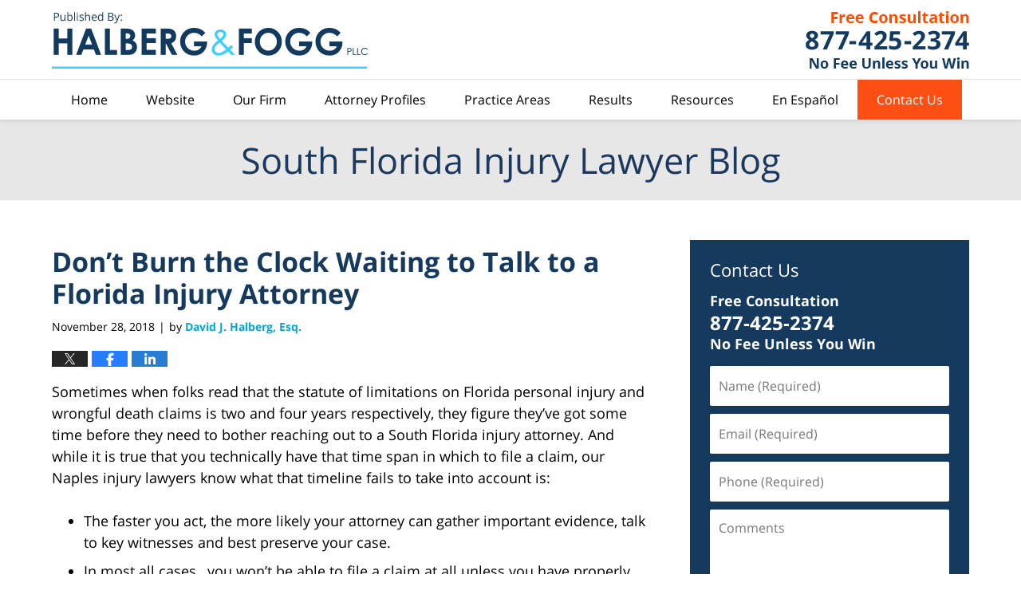

--- FILE ---
content_type: text/html; charset=UTF-8
request_url: https://www.southfloridainjurylawyerblog.com/dont-burn-the-clock-waiting-to-talk-to-a-florida-injury-attorney/
body_size: 14073
content:
<!DOCTYPE html>
<html class="no-js displaymode-full" itemscope itemtype="http://schema.org/Blog" lang="en-US">
	<head prefix="og: http://ogp.me/ns# article: http://ogp.me/ns/article#" >
		<meta http-equiv="Content-Type" content="text/html; charset=utf-8" />
		<title>Don&#039;t Burn the Clock Waiting to Talk to a Florida Injury Attorney &#8212; South Florida Injury Lawyer Blog &#8212; November 28, 2018</title>
		<meta name="viewport" content="width=device-width, initial-scale=1.0" />

		<link rel="stylesheet" type="text/css" media="all" href="/jresources/v/20191015000141/css/main.css" />


		<script type="text/javascript">
			document.documentElement.className = document.documentElement.className.replace(/\bno-js\b/,"js");
		</script>

		<meta name="referrer" content="origin" />
		<meta name="referrer" content="unsafe-url" />

		<meta name='robots' content='index, follow, max-image-preview:large, max-snippet:-1, max-video-preview:-1' />
	<style>img:is([sizes="auto" i], [sizes^="auto," i]) { contain-intrinsic-size: 3000px 1500px }</style>
	
	<!-- This site is optimized with the Yoast SEO plugin v25.5 - https://yoast.com/wordpress/plugins/seo/ -->
	<meta name="description" content="Sometimes when folks read that the statute of limitations on Florida personal injury and wrongful death claims is two and four years respectively, they &#8212; November 28, 2018" />
	<link rel="canonical" href="https://www.southfloridainjurylawyerblog.com/dont-burn-the-clock-waiting-to-talk-to-a-florida-injury-attorney/" />
	<meta name="twitter:card" content="summary_large_image" />
	<meta name="twitter:title" content="Don&#039;t Burn the Clock Waiting to Talk to a Florida Injury Attorney &#8212; South Florida Injury Lawyer Blog &#8212; November 28, 2018" />
	<meta name="twitter:description" content="Sometimes when folks read that the statute of limitations on Florida personal injury and wrongful death claims is two and four years respectively, they &#8212; November 28, 2018" />
	<meta name="twitter:image" content="https://www.southfloridainjurylawyerblog.com/wp-content/uploads/sites/390/2018/11/clock1.jpg" />
	<meta name="twitter:label1" content="Written by" />
	<meta name="twitter:data1" content="David J. Halberg, Esq." />
	<meta name="twitter:label2" content="Est. reading time" />
	<meta name="twitter:data2" content="3 minutes" />
	<!-- / Yoast SEO plugin. -->


<link rel="alternate" type="application/rss+xml" title="South Florida Injury Lawyer Blog &raquo; Feed" href="https://www.southfloridainjurylawyerblog.com/feed/" />
<link rel="alternate" type="application/rss+xml" title="South Florida Injury Lawyer Blog &raquo; Comments Feed" href="https://www.southfloridainjurylawyerblog.com/comments/feed/" />
<script type="text/javascript">
/* <![CDATA[ */
window._wpemojiSettings = {"baseUrl":"https:\/\/s.w.org\/images\/core\/emoji\/16.0.1\/72x72\/","ext":".png","svgUrl":"https:\/\/s.w.org\/images\/core\/emoji\/16.0.1\/svg\/","svgExt":".svg","source":{"concatemoji":"https:\/\/www.southfloridainjurylawyerblog.com\/wp-includes\/js\/wp-emoji-release.min.js?ver=ef08febdc3dce7220473ad292b6eccdf"}};
/*! This file is auto-generated */
!function(s,n){var o,i,e;function c(e){try{var t={supportTests:e,timestamp:(new Date).valueOf()};sessionStorage.setItem(o,JSON.stringify(t))}catch(e){}}function p(e,t,n){e.clearRect(0,0,e.canvas.width,e.canvas.height),e.fillText(t,0,0);var t=new Uint32Array(e.getImageData(0,0,e.canvas.width,e.canvas.height).data),a=(e.clearRect(0,0,e.canvas.width,e.canvas.height),e.fillText(n,0,0),new Uint32Array(e.getImageData(0,0,e.canvas.width,e.canvas.height).data));return t.every(function(e,t){return e===a[t]})}function u(e,t){e.clearRect(0,0,e.canvas.width,e.canvas.height),e.fillText(t,0,0);for(var n=e.getImageData(16,16,1,1),a=0;a<n.data.length;a++)if(0!==n.data[a])return!1;return!0}function f(e,t,n,a){switch(t){case"flag":return n(e,"\ud83c\udff3\ufe0f\u200d\u26a7\ufe0f","\ud83c\udff3\ufe0f\u200b\u26a7\ufe0f")?!1:!n(e,"\ud83c\udde8\ud83c\uddf6","\ud83c\udde8\u200b\ud83c\uddf6")&&!n(e,"\ud83c\udff4\udb40\udc67\udb40\udc62\udb40\udc65\udb40\udc6e\udb40\udc67\udb40\udc7f","\ud83c\udff4\u200b\udb40\udc67\u200b\udb40\udc62\u200b\udb40\udc65\u200b\udb40\udc6e\u200b\udb40\udc67\u200b\udb40\udc7f");case"emoji":return!a(e,"\ud83e\udedf")}return!1}function g(e,t,n,a){var r="undefined"!=typeof WorkerGlobalScope&&self instanceof WorkerGlobalScope?new OffscreenCanvas(300,150):s.createElement("canvas"),o=r.getContext("2d",{willReadFrequently:!0}),i=(o.textBaseline="top",o.font="600 32px Arial",{});return e.forEach(function(e){i[e]=t(o,e,n,a)}),i}function t(e){var t=s.createElement("script");t.src=e,t.defer=!0,s.head.appendChild(t)}"undefined"!=typeof Promise&&(o="wpEmojiSettingsSupports",i=["flag","emoji"],n.supports={everything:!0,everythingExceptFlag:!0},e=new Promise(function(e){s.addEventListener("DOMContentLoaded",e,{once:!0})}),new Promise(function(t){var n=function(){try{var e=JSON.parse(sessionStorage.getItem(o));if("object"==typeof e&&"number"==typeof e.timestamp&&(new Date).valueOf()<e.timestamp+604800&&"object"==typeof e.supportTests)return e.supportTests}catch(e){}return null}();if(!n){if("undefined"!=typeof Worker&&"undefined"!=typeof OffscreenCanvas&&"undefined"!=typeof URL&&URL.createObjectURL&&"undefined"!=typeof Blob)try{var e="postMessage("+g.toString()+"("+[JSON.stringify(i),f.toString(),p.toString(),u.toString()].join(",")+"));",a=new Blob([e],{type:"text/javascript"}),r=new Worker(URL.createObjectURL(a),{name:"wpTestEmojiSupports"});return void(r.onmessage=function(e){c(n=e.data),r.terminate(),t(n)})}catch(e){}c(n=g(i,f,p,u))}t(n)}).then(function(e){for(var t in e)n.supports[t]=e[t],n.supports.everything=n.supports.everything&&n.supports[t],"flag"!==t&&(n.supports.everythingExceptFlag=n.supports.everythingExceptFlag&&n.supports[t]);n.supports.everythingExceptFlag=n.supports.everythingExceptFlag&&!n.supports.flag,n.DOMReady=!1,n.readyCallback=function(){n.DOMReady=!0}}).then(function(){return e}).then(function(){var e;n.supports.everything||(n.readyCallback(),(e=n.source||{}).concatemoji?t(e.concatemoji):e.wpemoji&&e.twemoji&&(t(e.twemoji),t(e.wpemoji)))}))}((window,document),window._wpemojiSettings);
/* ]]> */
</script>
<style id='wp-emoji-styles-inline-css' type='text/css'>

	img.wp-smiley, img.emoji {
		display: inline !important;
		border: none !important;
		box-shadow: none !important;
		height: 1em !important;
		width: 1em !important;
		margin: 0 0.07em !important;
		vertical-align: -0.1em !important;
		background: none !important;
		padding: 0 !important;
	}
</style>
<link rel='stylesheet' id='wp-block-library-css' href='https://www.southfloridainjurylawyerblog.com/wp-includes/css/dist/block-library/style.min.css?ver=ef08febdc3dce7220473ad292b6eccdf' type='text/css' media='all' />
<style id='classic-theme-styles-inline-css' type='text/css'>
/*! This file is auto-generated */
.wp-block-button__link{color:#fff;background-color:#32373c;border-radius:9999px;box-shadow:none;text-decoration:none;padding:calc(.667em + 2px) calc(1.333em + 2px);font-size:1.125em}.wp-block-file__button{background:#32373c;color:#fff;text-decoration:none}
</style>
<style id='global-styles-inline-css' type='text/css'>
:root{--wp--preset--aspect-ratio--square: 1;--wp--preset--aspect-ratio--4-3: 4/3;--wp--preset--aspect-ratio--3-4: 3/4;--wp--preset--aspect-ratio--3-2: 3/2;--wp--preset--aspect-ratio--2-3: 2/3;--wp--preset--aspect-ratio--16-9: 16/9;--wp--preset--aspect-ratio--9-16: 9/16;--wp--preset--color--black: #000000;--wp--preset--color--cyan-bluish-gray: #abb8c3;--wp--preset--color--white: #ffffff;--wp--preset--color--pale-pink: #f78da7;--wp--preset--color--vivid-red: #cf2e2e;--wp--preset--color--luminous-vivid-orange: #ff6900;--wp--preset--color--luminous-vivid-amber: #fcb900;--wp--preset--color--light-green-cyan: #7bdcb5;--wp--preset--color--vivid-green-cyan: #00d084;--wp--preset--color--pale-cyan-blue: #8ed1fc;--wp--preset--color--vivid-cyan-blue: #0693e3;--wp--preset--color--vivid-purple: #9b51e0;--wp--preset--gradient--vivid-cyan-blue-to-vivid-purple: linear-gradient(135deg,rgba(6,147,227,1) 0%,rgb(155,81,224) 100%);--wp--preset--gradient--light-green-cyan-to-vivid-green-cyan: linear-gradient(135deg,rgb(122,220,180) 0%,rgb(0,208,130) 100%);--wp--preset--gradient--luminous-vivid-amber-to-luminous-vivid-orange: linear-gradient(135deg,rgba(252,185,0,1) 0%,rgba(255,105,0,1) 100%);--wp--preset--gradient--luminous-vivid-orange-to-vivid-red: linear-gradient(135deg,rgba(255,105,0,1) 0%,rgb(207,46,46) 100%);--wp--preset--gradient--very-light-gray-to-cyan-bluish-gray: linear-gradient(135deg,rgb(238,238,238) 0%,rgb(169,184,195) 100%);--wp--preset--gradient--cool-to-warm-spectrum: linear-gradient(135deg,rgb(74,234,220) 0%,rgb(151,120,209) 20%,rgb(207,42,186) 40%,rgb(238,44,130) 60%,rgb(251,105,98) 80%,rgb(254,248,76) 100%);--wp--preset--gradient--blush-light-purple: linear-gradient(135deg,rgb(255,206,236) 0%,rgb(152,150,240) 100%);--wp--preset--gradient--blush-bordeaux: linear-gradient(135deg,rgb(254,205,165) 0%,rgb(254,45,45) 50%,rgb(107,0,62) 100%);--wp--preset--gradient--luminous-dusk: linear-gradient(135deg,rgb(255,203,112) 0%,rgb(199,81,192) 50%,rgb(65,88,208) 100%);--wp--preset--gradient--pale-ocean: linear-gradient(135deg,rgb(255,245,203) 0%,rgb(182,227,212) 50%,rgb(51,167,181) 100%);--wp--preset--gradient--electric-grass: linear-gradient(135deg,rgb(202,248,128) 0%,rgb(113,206,126) 100%);--wp--preset--gradient--midnight: linear-gradient(135deg,rgb(2,3,129) 0%,rgb(40,116,252) 100%);--wp--preset--font-size--small: 13px;--wp--preset--font-size--medium: 20px;--wp--preset--font-size--large: 36px;--wp--preset--font-size--x-large: 42px;--wp--preset--spacing--20: 0.44rem;--wp--preset--spacing--30: 0.67rem;--wp--preset--spacing--40: 1rem;--wp--preset--spacing--50: 1.5rem;--wp--preset--spacing--60: 2.25rem;--wp--preset--spacing--70: 3.38rem;--wp--preset--spacing--80: 5.06rem;--wp--preset--shadow--natural: 6px 6px 9px rgba(0, 0, 0, 0.2);--wp--preset--shadow--deep: 12px 12px 50px rgba(0, 0, 0, 0.4);--wp--preset--shadow--sharp: 6px 6px 0px rgba(0, 0, 0, 0.2);--wp--preset--shadow--outlined: 6px 6px 0px -3px rgba(255, 255, 255, 1), 6px 6px rgba(0, 0, 0, 1);--wp--preset--shadow--crisp: 6px 6px 0px rgba(0, 0, 0, 1);}:where(.is-layout-flex){gap: 0.5em;}:where(.is-layout-grid){gap: 0.5em;}body .is-layout-flex{display: flex;}.is-layout-flex{flex-wrap: wrap;align-items: center;}.is-layout-flex > :is(*, div){margin: 0;}body .is-layout-grid{display: grid;}.is-layout-grid > :is(*, div){margin: 0;}:where(.wp-block-columns.is-layout-flex){gap: 2em;}:where(.wp-block-columns.is-layout-grid){gap: 2em;}:where(.wp-block-post-template.is-layout-flex){gap: 1.25em;}:where(.wp-block-post-template.is-layout-grid){gap: 1.25em;}.has-black-color{color: var(--wp--preset--color--black) !important;}.has-cyan-bluish-gray-color{color: var(--wp--preset--color--cyan-bluish-gray) !important;}.has-white-color{color: var(--wp--preset--color--white) !important;}.has-pale-pink-color{color: var(--wp--preset--color--pale-pink) !important;}.has-vivid-red-color{color: var(--wp--preset--color--vivid-red) !important;}.has-luminous-vivid-orange-color{color: var(--wp--preset--color--luminous-vivid-orange) !important;}.has-luminous-vivid-amber-color{color: var(--wp--preset--color--luminous-vivid-amber) !important;}.has-light-green-cyan-color{color: var(--wp--preset--color--light-green-cyan) !important;}.has-vivid-green-cyan-color{color: var(--wp--preset--color--vivid-green-cyan) !important;}.has-pale-cyan-blue-color{color: var(--wp--preset--color--pale-cyan-blue) !important;}.has-vivid-cyan-blue-color{color: var(--wp--preset--color--vivid-cyan-blue) !important;}.has-vivid-purple-color{color: var(--wp--preset--color--vivid-purple) !important;}.has-black-background-color{background-color: var(--wp--preset--color--black) !important;}.has-cyan-bluish-gray-background-color{background-color: var(--wp--preset--color--cyan-bluish-gray) !important;}.has-white-background-color{background-color: var(--wp--preset--color--white) !important;}.has-pale-pink-background-color{background-color: var(--wp--preset--color--pale-pink) !important;}.has-vivid-red-background-color{background-color: var(--wp--preset--color--vivid-red) !important;}.has-luminous-vivid-orange-background-color{background-color: var(--wp--preset--color--luminous-vivid-orange) !important;}.has-luminous-vivid-amber-background-color{background-color: var(--wp--preset--color--luminous-vivid-amber) !important;}.has-light-green-cyan-background-color{background-color: var(--wp--preset--color--light-green-cyan) !important;}.has-vivid-green-cyan-background-color{background-color: var(--wp--preset--color--vivid-green-cyan) !important;}.has-pale-cyan-blue-background-color{background-color: var(--wp--preset--color--pale-cyan-blue) !important;}.has-vivid-cyan-blue-background-color{background-color: var(--wp--preset--color--vivid-cyan-blue) !important;}.has-vivid-purple-background-color{background-color: var(--wp--preset--color--vivid-purple) !important;}.has-black-border-color{border-color: var(--wp--preset--color--black) !important;}.has-cyan-bluish-gray-border-color{border-color: var(--wp--preset--color--cyan-bluish-gray) !important;}.has-white-border-color{border-color: var(--wp--preset--color--white) !important;}.has-pale-pink-border-color{border-color: var(--wp--preset--color--pale-pink) !important;}.has-vivid-red-border-color{border-color: var(--wp--preset--color--vivid-red) !important;}.has-luminous-vivid-orange-border-color{border-color: var(--wp--preset--color--luminous-vivid-orange) !important;}.has-luminous-vivid-amber-border-color{border-color: var(--wp--preset--color--luminous-vivid-amber) !important;}.has-light-green-cyan-border-color{border-color: var(--wp--preset--color--light-green-cyan) !important;}.has-vivid-green-cyan-border-color{border-color: var(--wp--preset--color--vivid-green-cyan) !important;}.has-pale-cyan-blue-border-color{border-color: var(--wp--preset--color--pale-cyan-blue) !important;}.has-vivid-cyan-blue-border-color{border-color: var(--wp--preset--color--vivid-cyan-blue) !important;}.has-vivid-purple-border-color{border-color: var(--wp--preset--color--vivid-purple) !important;}.has-vivid-cyan-blue-to-vivid-purple-gradient-background{background: var(--wp--preset--gradient--vivid-cyan-blue-to-vivid-purple) !important;}.has-light-green-cyan-to-vivid-green-cyan-gradient-background{background: var(--wp--preset--gradient--light-green-cyan-to-vivid-green-cyan) !important;}.has-luminous-vivid-amber-to-luminous-vivid-orange-gradient-background{background: var(--wp--preset--gradient--luminous-vivid-amber-to-luminous-vivid-orange) !important;}.has-luminous-vivid-orange-to-vivid-red-gradient-background{background: var(--wp--preset--gradient--luminous-vivid-orange-to-vivid-red) !important;}.has-very-light-gray-to-cyan-bluish-gray-gradient-background{background: var(--wp--preset--gradient--very-light-gray-to-cyan-bluish-gray) !important;}.has-cool-to-warm-spectrum-gradient-background{background: var(--wp--preset--gradient--cool-to-warm-spectrum) !important;}.has-blush-light-purple-gradient-background{background: var(--wp--preset--gradient--blush-light-purple) !important;}.has-blush-bordeaux-gradient-background{background: var(--wp--preset--gradient--blush-bordeaux) !important;}.has-luminous-dusk-gradient-background{background: var(--wp--preset--gradient--luminous-dusk) !important;}.has-pale-ocean-gradient-background{background: var(--wp--preset--gradient--pale-ocean) !important;}.has-electric-grass-gradient-background{background: var(--wp--preset--gradient--electric-grass) !important;}.has-midnight-gradient-background{background: var(--wp--preset--gradient--midnight) !important;}.has-small-font-size{font-size: var(--wp--preset--font-size--small) !important;}.has-medium-font-size{font-size: var(--wp--preset--font-size--medium) !important;}.has-large-font-size{font-size: var(--wp--preset--font-size--large) !important;}.has-x-large-font-size{font-size: var(--wp--preset--font-size--x-large) !important;}
:where(.wp-block-post-template.is-layout-flex){gap: 1.25em;}:where(.wp-block-post-template.is-layout-grid){gap: 1.25em;}
:where(.wp-block-columns.is-layout-flex){gap: 2em;}:where(.wp-block-columns.is-layout-grid){gap: 2em;}
:root :where(.wp-block-pullquote){font-size: 1.5em;line-height: 1.6;}
</style>
<script type="text/javascript" src="https://www.southfloridainjurylawyerblog.com/wp-includes/js/jquery/jquery.min.js?ver=3.7.1" id="jquery-core-js"></script>
<script type="text/javascript" src="https://www.southfloridainjurylawyerblog.com/wp-includes/js/jquery/jquery-migrate.min.js?ver=3.4.1" id="jquery-migrate-js"></script>
<link rel="https://api.w.org/" href="https://www.southfloridainjurylawyerblog.com/wp-json/" /><link rel="alternate" title="JSON" type="application/json" href="https://www.southfloridainjurylawyerblog.com/wp-json/wp/v2/posts/1048" /><link rel="EditURI" type="application/rsd+xml" title="RSD" href="https://www.southfloridainjurylawyerblog.com/xmlrpc.php?rsd" />

<link rel='shortlink' href='https://wp.me/p837zJ-gU' />
<link rel="alternate" title="oEmbed (JSON)" type="application/json+oembed" href="https://www.southfloridainjurylawyerblog.com/wp-json/oembed/1.0/embed?url=https%3A%2F%2Fwww.southfloridainjurylawyerblog.com%2Fdont-burn-the-clock-waiting-to-talk-to-a-florida-injury-attorney%2F" />
<link rel="alternate" title="oEmbed (XML)" type="text/xml+oembed" href="https://www.southfloridainjurylawyerblog.com/wp-json/oembed/1.0/embed?url=https%3A%2F%2Fwww.southfloridainjurylawyerblog.com%2Fdont-burn-the-clock-waiting-to-talk-to-a-florida-injury-attorney%2F&#038;format=xml" />
<link rel="amphtml" href="https://www.southfloridainjurylawyerblog.com/amp/dont-burn-the-clock-waiting-to-talk-to-a-florida-injury-attorney/" />
		<!-- Willow Authorship Tags -->
<link href="https://www.halberglaw.com/" rel="publisher" />
<link href="https://www.halberglaw.com/david-j-halberg-esq.html" rel="author" />

<!-- End Willow Authorship Tags -->		<!-- Willow Opengraph and Twitter Cards -->
<meta property="article:published_time" content="2018-11-28T18:36:35-05:00" />
<meta property="article:modified_time" content="2019-09-11T17:31:49-04:00" />
<meta property="article:section" content="Personal Injury" />
<meta property="article:author" content="https://www.southfloridainjurylawyerblog.com/author/halberglaw-1/" />
<meta property="og:url" content="https://www.southfloridainjurylawyerblog.com/dont-burn-the-clock-waiting-to-talk-to-a-florida-injury-attorney/" />
<meta property="og:title" content="Don&#8217;t Burn the Clock Waiting to Talk to a Florida Injury Attorney" />
<meta property="og:description" content="Sometimes when folks read that the statute of limitations on Florida personal injury and wrongful death claims is two and four years respectively, they figure they've got some time before they ..." />
<meta property="og:type" content="article" />
<meta property="og:image" content="https://www.southfloridainjurylawyerblog.com/wp-content/uploads/sites/390/2018/11/clock1-1000x749.jpg" />
<meta property="og:image:width" content="1599" />
<meta property="og:image:height" content="1197" />
<meta property="og:image:url" content="https://www.southfloridainjurylawyerblog.com/wp-content/uploads/sites/390/2018/11/clock1-1000x749.jpg" />
<meta property="og:image:secure_url" content="https://www.southfloridainjurylawyerblog.com/wp-content/uploads/sites/390/2018/11/clock1-1000x749.jpg" />
<meta property="og:site_name" content="South Florida Injury Lawyer Blog" />

<!-- End Willow Opengraph and Twitter Cards -->

				<link rel="shortcut icon" type="image/x-icon" href="/jresources/v/20191015000141/icons/favicon.ico"  />
<!-- Google Analytics Metadata -->
<script> window.jmetadata = window.jmetadata || { site: { id: '390', installation: 'blawgcloud', name: 'southfloridainjurylawyerblog-com',  willow: '1', domain: 'southfloridainjurylawyerblog.com', key: 'Li0tLSAuLi0gLi4uIC0gLi4gLi1zb3V0aGZsb3JpZGFpbmp1cnlsYXd5ZXJibG9nLmNvbQ==' }, analytics: { ga4: [ { measurementId: 'G-ZVZSCS010G' } ] } } </script>
<!-- End of Google Analytics Metadata -->

<!-- Google Tag Manager -->
<script>(function(w,d,s,l,i){w[l]=w[l]||[];w[l].push({'gtm.start': new Date().getTime(),event:'gtm.js'});var f=d.getElementsByTagName(s)[0], j=d.createElement(s),dl=l!='dataLayer'?'&l='+l:'';j.async=true;j.src= 'https://www.googletagmanager.com/gtm.js?id='+i+dl;f.parentNode.insertBefore(j,f); })(window,document,'script','dataLayer','GTM-PHFNLNH');</script>
<!-- End Google Tag Manager -->

<link rel="next" href="https://www.southfloridainjurylawyerblog.com/palm-beach-medical-malpractice-lawsuit-surgeons-family-alleges-profound-injury-after-medication-error/" />
<link rel="prev" href="https://www.southfloridainjurylawyerblog.com/orlando-car-accident-lawsuit-alleges-tesla-misrepresented-autopilot-feature/" />

<!-- Google Tag Manager -->
<script>(function(w,d,s,l,i){w[l]=w[l]||[];w[l].push({'gtm.start':
new Date().getTime(),event:'gtm.js'});var f=d.getElementsByTagName(s)[0],
j=d.createElement(s),dl=l!='dataLayer'?'&l='+l:'';j.async=true;j.src=
'https://www.googletagmanager.com/gtm.js?id='+i+dl;f.parentNode.insertBefore(j,f);
})(window,document,'script','dataLayer','GTM-M8BCF6G');</script>
<!-- End Google Tag Manager -->

	<script async defer src="https://justatic.com/e/widgets/js/justia.js"></script>

	</head>
	<body class="willow willow-responsive wp-singular post-template-default single single-post postid-1048 single-format-standard wp-theme-Willow-Responsive">
	<!-- Google Tag Manager (noscript) -->
<noscript><iframe src="https://www.googletagmanager.com/ns.html?id=GTM-M8BCF6G"
height="0" width="0" style="display:none;visibility:hidden"></iframe></noscript>
<!-- End Google Tag Manager (noscript) -->
<div id="top-numbers-v2" class="top-numbers-v2 tnv2-sticky"> <ul> <li>Free Consultation: <strong>877-425-2374</strong> <a class="tnv2-button" rel="nofollow" href="tel:+1-877-425-2374" data-gtm-location="Sticky Header" data-gtm-value="+1-877-425-2374" data-gtm-action="Contact" data-gtm-category="Phones" data-gtm-device="Mobile" data-gtm-event="phone_contact" data-gtm-label="Call" data-gtm-target="Button" data-gtm-type="click">Tap Here To Call Us</a> </li> </ul> </div>

<div id="fb-root"></div>

		<div class="container">
			<div class="cwrap">

			<!-- HEADER -->
			<header id="header" role="banner">
							<div id="head" class="header-tag-group">

					<div id="logo">
						<a href="https://www.halberglaw.com/">							<img src="/jresources/v/20191015000141/images/logo.png" id="mainlogo" alt="Halberg & Fogg PLLC" />
							South Florida Injury Lawyer Blog</a>
					</div>
										<div id="tagline"><a  href="https://www.halberglaw.com/contact-us.html" class="tagline-link tagline-text">Published By Halberg & Fogg PLLC</a></div>
									</div><!--/#head-->
				<nav id="main-nav" role="navigation">
					<span class="visuallyhidden">Navigation</span>
					<div id="topnav" class="topnav nav-custom"><ul id="tnav-toplevel" class="menu"><li id="menu-item-10" class="priority_1 menu-item menu-item-type-custom menu-item-object-custom menu-item-home menu-item-10"><a href="https://www.southfloridainjurylawyerblog.com/">Home</a></li>
<li id="menu-item-11" class="priority_2 menu-item menu-item-type-custom menu-item-object-custom menu-item-11"><a href="https://www.halberglaw.com/">Website</a></li>
<li id="menu-item-12" class="priority_5 menu-item menu-item-type-custom menu-item-object-custom menu-item-12"><a href="https://www.halberglaw.com/our-firm.html">Our Firm</a></li>
<li id="menu-item-13" class="priority_4 menu-item menu-item-type-custom menu-item-object-custom menu-item-13"><a href="https://www.halberglaw.com/attorney-profiles.html">Attorney Profiles</a></li>
<li id="menu-item-14" class="priority_3 menu-item menu-item-type-custom menu-item-object-custom menu-item-14"><a href="https://www.halberglaw.com/practice-areas.html">Practice Areas</a></li>
<li id="menu-item-1227" class="priority_6 menu-item menu-item-type-custom menu-item-object-custom menu-item-1227"><a href="https://www.halberglaw.com/results.html">Results</a></li>
<li id="menu-item-1228" class="priority_7 menu-item menu-item-type-custom menu-item-object-custom menu-item-1228"><a href="https://www.halberglaw.com/resources.html">Resources</a></li>
<li id="menu-item-15" class="priority_8 menu-item menu-item-type-custom menu-item-object-custom menu-item-15"><a href="https://www.halberglaw.com/en-espanol.html">En Español</a></li>
<li id="menu-item-16" class="priority_1 contactus menu-item menu-item-type-custom menu-item-object-custom menu-item-16"><a href="https://www.halberglaw.com/contact-us.html">Contact Us</a></li>
</ul></div>				</nav>
							</header>

			            

            <!-- MAIN -->
            <div id="main">
	            <div class="custom_html_content_top"><div class="imgwrap"> <div id="img2"> <div class="blogname-wrapper"> <a href="/" class="main-blogname"> <strong class="inner-blogname">South Florida Injury Lawyer Blog </strong> </a> </div> </div> </div></div>                <div class="mwrap">
                	
                	
	                <section class="content">
	                		                	<div class="bodytext">
		                	

<article id="post-1048" class="entry post-1048 post type-post status-publish format-standard has-post-thumbnail hentry category-personal-injury category-wrongful-death tag-naples-personal-injury-attorney tag-naples-wrongful-death-lawyer tag-personal-injury-attorney tag-personal-injury-lawyer tag-south-florida-wrongful-death-attorney" itemprop="blogPost" itemtype="http://schema.org/BlogPosting" itemscope>
	<link itemprop="mainEntityOfPage" href="https://www.southfloridainjurylawyerblog.com/dont-burn-the-clock-waiting-to-talk-to-a-florida-injury-attorney/" />
	<div class="inner-wrapper">
		<header>

			
			
						<div id="featured-image-1051-post-id-1048" itemprop="image" itemtype="http://schema.org/ImageObject" itemscope>
	<link itemprop="url" href="https://www.southfloridainjurylawyerblog.com/wp-content/uploads/sites/390/2018/11/clock1.jpg" />
	<meta itemprop="width" content="1599" />
	<meta itemprop="height" content="1197" />
	<meta itemprop="representativeOfPage" content="http://schema.org/True" />
</div>
			
			
			
            <h1 class="entry-title" itemprop="name">Don&#8217;t Burn the Clock Waiting to Talk to a Florida Injury Attorney</h1>
                <meta itemprop="headline" content="Don&#8217;t Burn the Clock Waiting to Talk to a Florida Injury Attorney" />
			
			
			
			<div class="author-date-label"><span class="published-date"><span class="published-date-label"></span> <time datetime="2018-11-28T18:36:35-05:00" class="post-date published" itemprop="datePublished" pubdate>November 28, 2018</time></span><span class="author-date-sep"> | </span><span class="author vcard">by <span itemprop="author" itemtype="http://schema.org/Person" itemscope><a href="https://www.halberglaw.com/david-j-halberg-esq.html" class="url fn author-halberglaw-1 author-685 post-author-link" rel="author" target="_self" itemprop="url"><span itemprop="name">David J. Halberg, Esq.</span></a><meta itemprop="sameAs" content="http://lawyers.justia.com/lawyer/david-j-halberg-esq-526121" /></span></span></div>
			<div class="sharelinks sharelinks-1048 sharelinks-horizontal" id="sharelinks-1048">
	<a href="https://twitter.com/intent/tweet?url=https%3A%2F%2Fwp.me%2Fp837zJ-gU&amp;text=Don%27t+Burn+the+Clock+Waiting+to+Talk+to+a+Florida+Injury+Attorney" target="_blank"  onclick="javascript:window.open(this.href, '', 'menubar=no,toolbar=no,resizable=yes,scrollbars=yes,height=600,width=600');return false;"><img src="https://www.southfloridainjurylawyerblog.com/wp-content/themes/Willow-Responsive/images/share/twitter.gif" alt="Tweet this Post" /></a>
	<a href="https://www.facebook.com/sharer/sharer.php?u=https%3A%2F%2Fwww.southfloridainjurylawyerblog.com%2Fdont-burn-the-clock-waiting-to-talk-to-a-florida-injury-attorney%2F" target="_blank"  onclick="javascript:window.open(this.href, '', 'menubar=no,toolbar=no,resizable=yes,scrollbars=yes,height=600,width=600');return false;"><img src="https://www.southfloridainjurylawyerblog.com/wp-content/themes/Willow-Responsive/images/share/fb.gif" alt="Share on Facebook" /></a>
	<a href="http://www.linkedin.com/shareArticle?mini=true&amp;url=https%3A%2F%2Fwww.southfloridainjurylawyerblog.com%2Fdont-burn-the-clock-waiting-to-talk-to-a-florida-injury-attorney%2F&amp;title=Don%27t+Burn+the+Clock+Waiting+to+Talk+to+a+Florida+Injury+Attorney&amp;source=South+Florida+Injury+Lawyer+Blog" target="_blank"  onclick="javascript:window.open(this.href, '', 'menubar=no,toolbar=no,resizable=yes,scrollbars=yes,height=600,width=600');return false;"><img src="https://www.southfloridainjurylawyerblog.com/wp-content/themes/Willow-Responsive/images/share/linkedin.gif" alt="Share on LinkedIn" /></a>
</div>					</header>
		<div class="content" itemprop="articleBody">
									<div class="entry-content">
								<p>Sometimes when folks read that the statute of limitations on Florida personal injury and wrongful death claims is two and four years respectively, they figure they&#8217;ve got some time before they need to bother reaching out to a South Florida injury attorney. And while it is true that you technically have that time span in which to file a claim, our Naples injury lawyers know what that timeline fails to take into account is:</p>
<ul>
<li>The faster you act, the more likely your attorney can gather important evidence, talk to key witnesses and best preserve your case.</li>
<li>In most all cases,  you won&#8217;t be able to file a claim at all unless you have properly provided notice to defendants in accordance with Florida law. The timeline for notice is shorter than the statute of limitations period, and the requirements can vary depending on a host of factors.<img fetchpriority="high" decoding="async" class="alignright wp-image-1051 size-medium" src="https://www.southfloridainjurylawyerblog.com/wp-content/uploads/sites/390/2018/11/clock1-300x225.jpg" alt="injury attorney Naples" width="300" height="225" srcset="https://www.southfloridainjurylawyerblog.com/wp-content/uploads/sites/390/2018/11/clock1-300x225.jpg 300w, https://www.southfloridainjurylawyerblog.com/wp-content/uploads/sites/390/2018/11/clock1-768x575.jpg 768w, https://www.southfloridainjurylawyerblog.com/wp-content/uploads/sites/390/2018/11/clock1-1024x767.jpg 1024w, https://www.southfloridainjurylawyerblog.com/wp-content/uploads/sites/390/2018/11/clock1-1000x749.jpg 1000w, https://www.southfloridainjurylawyerblog.com/wp-content/uploads/sites/390/2018/11/clock1-160x120.jpg 160w, https://www.southfloridainjurylawyerblog.com/wp-content/uploads/sites/390/2018/11/clock1.jpg 1599w" sizes="(max-width: 300px) 100vw, 300px" /><span id="more-1048"></span></li>
</ul>
<p><strong>Notice of Lawsuit Against Florida Government</strong></p>
<p>Sometimes, notice of claim requirements depend on the type of agency you are accusing. For instance, <a href="http://www.leg.state.fl.us/statutes/index.cfm?App_mode=Display_Statute&amp;URL=0700-0799/0768/Sections/0768.28.html">F.S. 768.28</a> requires any claims against the state, its agencies and subdivisions, you must put BOTH the state agency involved and the state&#8217;s Department of Financial Services on notice in writing (and sent on paper, not email, which will be deemed invalid). You have three years to do this if your claim is for personal injury but only two years if your claim is for wrongful death. Furthermore, you can&#8217;t file your lawsuit until you give the defendants 180 days to do their own investigation, and it&#8217;s only upon rejection of your claim that you can finally formally file a lawsuit.</p>
<p><strong>Medical Malpractice Notice of Claim</strong></p>
<p>Other times, the notice of claim requirements depend on the type of tort you are alleging. For example, medical malpractice lawsuits, per <a href="http://www.leg.state.fl.us/Statutes/index.cfm?App_mode=Display_Statute&amp;URL=0700-0799/0766/0766.html" target="_blank" rel="noopener noreferrer">F.S. 766.106</a>, requires all defendants be put on notice after completion of the pre-suit investigation, and prior to filing a complaint. The pre-suit investigation is allowed up to 90 days, per F.S. 766.203(2), though an extension can be requested and, if necessary, the statute of limitations can be tolled. This has to be done within the two-year statute of limitations (the clock starting on the date of your cause of action) and the defendant has 30 days from the time they receive that notice in which to generate a response that either rejects the claims, rejects some of the claims and/ or offers a settlement. After receiving this, plaintiff either decides to drop it or else proceed with arbitration and litigation.</p>
<p>However, there might be some medical negligence litigation wherein there are exceptions. For example, if you&#8217;re alleging only a violation of nursing home resident&#8217;s rights pursuant to F.S. ch. 400, as noted in the 2011 appellate court decision in <a href="http://myfloridalegal.com/alerts.nsf/Print%20Slip%20Opinions/EB11F07A6DBA0FBD85256A25006BA1DB?OpenDocument" target="_blank" rel="noopener noreferrer"><em>Preston v. Health Care and Retirement Corporation of America</em></a>, then you don&#8217;t have to comply with the same pre-suit notice requirements.</p>
<p><strong>Other Injury Claim Notice Requirements</strong></p>
<p>In some instances, the notice of claim requirements depends on who YOU are.</p>
<p>For example, if you are an inmate and your claim is against the Florida Department of Corrections, you have just one year to file a notice of claim and only three years (rather than four in a typical personal injury case) to file a lawsuit.</p>
<p>If you are a worker alleging a work injury claim against your employer, <a href="http://www.leg.state.fl.us/statutes/index.cfm?App_mode=Display_Statute&amp;URL=0400-0499/0440/Sections/0440.185.html">F.S. 440.185</a>, you need to report the work accident to your employer as soon as possible &#8211; but no longer than 30 days, or your claim may be denied.</p>
<p>Discussing all these concerns with an experienced <a href="https://www.halberglaw.com/personal-injury-wrongful-death.html">Naples injury attorney</a> as soon as possible after your injury is imperative to preserving your Florida injury or wrongful death claim.</p>
<p><em>Contact the South Florida personal injury attorneys at Halberg &#038; Fogg PLLC., Attorneys at Law, by calling toll-free at 1-877-425-2374. Serving West Palm Beach, Miami, Tampa, Orlando and Fort Myers/ Naples. There is no fee unless you win.</em></p>
<p>Additional Resources:</p>
<p><a href="http://www.leg.state.fl.us/statutes/index.cfm?App_mode=Display_Statute&amp;URL=0400-0499/0440/Sections/0440.185.html">F.S. 440.185</a>, Notice of Injury or Death, Florida Statutes</p>
<p>More Blog Entries:</p>
<p><a title="Permalink to 11th Circuit: Courts Must “MacGyver” Solution in Florida Birth Injury Claim" href="https://www.southfloridainjurylawyerblog.com/11th-circuit-courts-must-macgyver-solution-in-florida-birth-injury-claim/" rel="bookmark">11th Circuit: Courts Must “MacGyver” Solution in Florida Birth Injury Claim</a>, Sept. 21, 2018, Naples Injury Attorney</p>
							</div>
					</div>
		<footer>
							<div class="author vcard">by <span itemprop="author" itemtype="http://schema.org/Person" itemscope><a href="https://www.halberglaw.com/david-j-halberg-esq.html" class="url fn author-halberglaw-1 author-685 post-author-link" rel="author" target="_self" itemprop="url"><span itemprop="name">David J. Halberg, Esq.</span></a><meta itemprop="sameAs" content="http://lawyers.justia.com/lawyer/david-j-halberg-esq-526121" /></span></div>						<div itemprop="publisher" itemtype="http://schema.org/Organization" itemscope>
				<meta itemprop="name" content="Halberg & Fogg PLLC" />
				
<div itemprop="logo" itemtype="http://schema.org/ImageObject" itemscope>
	<link itemprop="url" href="https://www.southfloridainjurylawyerblog.com/wp-content/uploads/sites/390/2019/09/HalbergAndFogg-Logo.png" />
	<meta itemprop="height" content="60" />
	<meta itemprop="width" content="316" />
	<meta itemprop="representativeOfPage" content="http://schema.org/True" />
</div>
			</div>

			<div class="category-list"><span class="category-list-label">Posted in:</span> <span class="category-list-items"><a href="https://www.southfloridainjurylawyerblog.com/category/personal-injury/" title="View all posts in Personal Injury" class="category-personal-injury term-91 post-category-link">Personal Injury</a> and <a href="https://www.southfloridainjurylawyerblog.com/category/wrongful-death/" title="View all posts in Wrongful Death" class="category-wrongful-death term-75 post-category-link">Wrongful Death</a></span></div><div class="tag-list"><span class="tag-list-label">Tagged:</span> <span class="tag-list-items"><a href="https://www.southfloridainjurylawyerblog.com/tag/naples-personal-injury-attorney/" title="View all posts tagged with Naples personal injury attorney" class="tag-naples-personal-injury-attorney term-262 post-tag-link">Naples personal injury attorney</a>, <a href="https://www.southfloridainjurylawyerblog.com/tag/naples-wrongful-death-lawyer/" title="View all posts tagged with Naples wrongful death lawyer" class="tag-naples-wrongful-death-lawyer term-263 post-tag-link">Naples wrongful death lawyer</a>, <a href="https://www.southfloridainjurylawyerblog.com/tag/personal-injury-attorney/" title="View all posts tagged with personal injury attorney" class="tag-personal-injury-attorney term-213 post-tag-link">personal injury attorney</a>, <a href="https://www.southfloridainjurylawyerblog.com/tag/personal-injury-lawyer/" title="View all posts tagged with personal injury lawyer" class="tag-personal-injury-lawyer term-159 post-tag-link">personal injury lawyer</a> and <a href="https://www.southfloridainjurylawyerblog.com/tag/south-florida-wrongful-death-attorney/" title="View all posts tagged with South Florida wrongful death attorney" class="tag-south-florida-wrongful-death-attorney term-190 post-tag-link">South Florida wrongful death attorney</a></span></div>			
			<div class="published-date"><span class="published-date-label"></span> <time datetime="2018-11-28T18:36:35-05:00" class="post-date published" itemprop="datePublished" pubdate>November 28, 2018</time></div>			<div class="visuallyhidden">Updated:
				<time datetime="2019-09-11T17:31:49-04:00" class="updated" itemprop="dateModified">September 11, 2019 5:31 pm</time>
			</div>

			
			
			
			
<!-- You can start editing here. -->


			<!-- If comments are closed. -->
		<p class="nocomments">Comments are closed.</p>

	

		</footer>

	</div>
</article>
	<div class="navigation">
		<nav id="post-pagination-bottom" class="pagination post-pagination" role="navigation">
		<span class="nav-prev"><a rel="prev" href="https://www.southfloridainjurylawyerblog.com/orlando-car-accident-lawsuit-alleges-tesla-misrepresented-autopilot-feature/" title="Orlando Car Accident Lawsuit Alleges Tesla Misrepresented Autopilot Feature"><span class="arrow-left">&laquo;</span> Previous</a></span> <span class="nav-sep">|</span> <span class="nav-home"><a rel="home" href="https://www.southfloridainjurylawyerblog.com/">Home</a></span> <span class="nav-sep">|</span> <span class="nav-next"><a rel="next" href="https://www.southfloridainjurylawyerblog.com/palm-beach-medical-malpractice-lawsuit-surgeons-family-alleges-profound-injury-after-medication-error/" title="Palm Beach Medical Malpractice Lawsuit: Surgeon&#8217;s Family Alleges Profound Injury After Medication Error">Next <span class="arrow-right">&raquo;</span></a></span>				</nav>
	</div>
								</div>

																<aside class="sidebar primary-sidebar sc-2 secondary-content" id="sc-2">
			</aside>

							
						</section>

						<aside class="sidebar secondary-sidebar sc-1 secondary-content" id="sc-1">
	    <div id="justia_contact_form-2" class="widget sidebar-widget primary-sidebar-widget justia_contact_form">
    <strong class="widget-title sidebar-widget-title primary-sidebar-widget-title">Contact Us</strong><div class="content widget-content sidebar-widget-content primary-sidebar-widget-content">
    <div class="formdesc"><strong class="line line-1">Free Consultation</strong> <strong class="line line-2">877-425-2374</strong> <strong class="line line-3">No Fee Unless You Win</strong></div>
    <div id="contactform">
            <form data-gtm-label="Consultation Form" data-gtm-action="Submission" data-gtm-category="Forms" data-gtm-type="submission" data-gtm-conversion="1" id="genericcontactform" name="genericcontactform" action="/jshared/blog-contactus/" class="widget_form" data-validate="parsley">
            <div data-directive="j-recaptcha" data-recaptcha-key="6LfB2LwUAAAAAGBAjP19oz8X-D_E10ol-OLVhUyl" data-version="2" data-set-lang="en"></div>
            <div id="errmsg"></div>
            <input type="hidden" name="wpid" value="2" />
            <input type="hidden" name="5_From_Page" value="South Florida Injury Lawyer Blog" />
            <input type="hidden" name="firm_name" value="Halberg & Fogg PLLC" />
            <input type="hidden" name="blog_name" value="South Florida Injury Lawyer Blog" />
            <input type="hidden" name="site_id" value="" />
            <input type="hidden" name="prefix" value="390" />
            <input type="hidden" name="source" value="blawgcloud" />
            <input type="hidden" name="source_off" value="" />
            <input type="hidden" name="return_url" value="https://www.southfloridainjurylawyerblog.com/thank-you/" />
            <input type="hidden" name="current_url" value="https://www.southfloridainjurylawyerblog.com/dont-burn-the-clock-waiting-to-talk-to-a-florida-injury-attorney/" />
            <input type="hidden" name="big_or_small" value="big" />
            <input type="hidden" name="is_blog" value="yes" />
            <span class="fld name_required"><label class="visuallyhidden" for="Name_Required">Name (Required)</label><input type="text" name="10_Name_Required" id="Name_Required" value=""  placeholder="Name (Required)"   class="required"  required/></span><span class="fld email_required"><label class="visuallyhidden" for="Email_Required">Email (Required)</label><input type="email" name="20_Email_Required" id="Email_Required" value=""  placeholder="Email (Required)"   class="required"  required/></span><span class="fld phone_required"><label class="visuallyhidden" for="Phone_Required">Phone (Required)</label><input type="tel" name="30_Phone_Required" id="Phone_Required" value=""  placeholder="Phone (Required)"  pattern="[\+\(\)\d -]+" title="Please enter a valid phone number."  class="required"  required/></span><span class="fld comments"><label class="visuallyhidden" for="Comments">Comments</label><textarea name="40_Comments" id="Comments"  placeholder="Comments"  ></textarea></span>
            
            
            
            
            <input type="hidden" name="required_fields" value="10_Name_Required,20_Email_Required,30_Phone_Required" />
            <input type="hidden" name="form_location" value="Consultation Form">
            <span class="submit">
                <button type="submit" name="submitbtn">Contact Us Now</button>
            </span>
        </form>
    </div>
    <div style="display:none !important;" class="normal" id="jwpform-validation"></div>
    </div></div><div id="jwpw_connect-2" class="widget sidebar-widget primary-sidebar-widget jwpw_connect">
    <strong class="widget-title sidebar-widget-title primary-sidebar-widget-title"></strong><div class="content widget-content sidebar-widget-content primary-sidebar-widget-content">
    
        <p class="connect-icons">
            <a href="https://www.facebook.com/Miami.Florida.Personal.Injury.Lawyer" target="_blank" title="Facebook"><img src="https://lawyers.justia.com/s/facebook-flat-64.png" alt="Facebook Icon" border="0" /></a><a href="https://twitter.com/SoFL_InjuryLaw" target="_blank" title="Twitter"><img src="https://lawyers.justia.com/s/twitter-flat-64.png" alt="Twitter Icon" border="0" /></a><a href="https://www.linkedin.com/company/david-j-halberg-pa" target="_blank" title="LinkedIn"><img src="https://lawyers.justia.com/s/linkedin-flat-64.png" alt="LinkedIn Icon" border="0" /></a><a href="https://lawyers.justia.com/lawyer/david-j-halberg-esq-526121" target="_blank" title="Justia"><img src="https://lawyers.justia.com/s/justia-flat-64.png" alt="Justia Icon" border="0" /></a><a href="http://rss.justia.com/SouthFloridaInjuryLawyerBlogCom2" target="_blank" title="Feed"><img src="https://lawyers.justia.com/s/rss-flat-64.png" alt="Feed Icon" border="0" /></a>
        </p>
        <script type="application/ld+json">
{ "@context": "http://schema.org",
  "@type": "http://schema.org/LegalService",
  "name": "Halberg & Fogg PLLC",
  "image": "https://www.southfloridainjurylawyerblog.com/wp-content/uploads/sites/390/2019/09/HalbergAndFogg-Logo.png",
  "sameAs": ["https://www.facebook.com/Miami.Florida.Personal.Injury.Lawyer","https://twitter.com/SoFL_InjuryLaw","https://www.linkedin.com/company/david-j-halberg-pa","https://lawyers.justia.com/lawyer/david-j-halberg-esq-526121","http://rss.justia.com/SouthFloridaInjuryLawyerBlogCom2"],
  "address": {
    "@type": "PostalAddress",
    "addressCountry": "US"
  }
}
</script>
        
</div></div>
<div id="j_categories-2" class="widget sidebar-widget primary-sidebar-widget j_categories"><strong class="widget-title sidebar-widget-title primary-sidebar-widget-title">Topics</strong><div class="content widget-content sidebar-widget-content primary-sidebar-widget-content"><ul>
    <li class="cat-item cat-item-0"><a href="https://www.southfloridainjurylawyerblog.com/category/medical-malpractice/">Medical Malpractice <span>(129)</span></a></li>
    <li class="cat-item cat-item-1"><a href="https://www.southfloridainjurylawyerblog.com/category/motor-vehicle-accidents/">Motor Vehicle Accidents <span>(114)</span></a></li>
    <li class="cat-item cat-item-2"><a href="https://www.southfloridainjurylawyerblog.com/category/motor-vehicle-accidents/car-accidents/">Car Accidents <span>(99)</span></a></li>
    <li class="cat-item cat-item-3"><a href="https://www.southfloridainjurylawyerblog.com/category/personal-injury/">Personal Injury <span>(94)</span></a></li>
    <li class="cat-item cat-item-4"><a href="https://www.southfloridainjurylawyerblog.com/category/wrongful-death/">Wrongful Death <span>(81)</span></a></li>
    <li class="cat-item cat-item-5"><a href="https://www.southfloridainjurylawyerblog.com/category/sexual-abuse/">Sexual Abuse <span>(70)</span></a></li>
    <li class="cat-item cat-item-6"><a href="https://www.southfloridainjurylawyerblog.com/category/premises-liability/">Premises Liability <span>(40)</span></a></li>
    <li class="cat-item cat-item-7"><a href="https://www.southfloridainjurylawyerblog.com/category/motor-vehicle-accidents/motorcycle-accidents/">Motorcycle Accidents <span>(37)</span></a></li>
    <li class="cat-item cat-item-8"><a href="https://www.southfloridainjurylawyerblog.com/category/injuries-to-minors/">Injuries to Minors <span>(36)</span></a></li>
    <li class="cat-item cat-item-9"><a href="https://www.southfloridainjurylawyerblog.com/category/motor-vehicle-accidents/truck-accidents/">Truck Accidents <span>(33)</span></a></li>
    <li class="cat-item cat-item-10"><a href="https://www.southfloridainjurylawyerblog.com/category/products-liability/">Products Liability <span>(27)</span></a></li>
    <li class="cat-item cat-item-11"><a href="https://www.southfloridainjurylawyerblog.com/category/motor-vehicle-accidents/pedestrian-accidents/">Pedestrian Accidents <span>(19)</span></a></li>
    <span class="more-categories-link"><a href="https://www.southfloridainjurylawyerblog.com/topics/">View More Topics</a></span></ul></div></div><div id="custom_html-2" class="widget_text widget sidebar-widget primary-sidebar-widget widget_custom_html"><strong class="widget-title sidebar-widget-title primary-sidebar-widget-title">Search</strong><div class="content widget-content sidebar-widget-content primary-sidebar-widget-content"><div class="textwidget custom-html-widget"><form action="/" class="searchform" id="searchform" method="get" role="search"><div><label for="s" class="visuallyhidden">Search</label><input type="text" id="s" name="s" value="" placeholder="Enter Text"/><button type="submit" value="Search" id="searchsubmit" class="btn -ghost">Search</button></div></form></div></div></div>
		<div id="recent-posts-2" class="widget sidebar-widget primary-sidebar-widget widget_recent_entries">
		<strong class="widget-title sidebar-widget-title primary-sidebar-widget-title">Recent Post</strong><div class="content widget-content sidebar-widget-content primary-sidebar-widget-content">
		<ul>
											<li>
					<a href="https://www.southfloridainjurylawyerblog.com/palm-beach-injury-lawyer-reviews-legal-options-in-bicycle-accidents-pedestrian-accidents/">Palm Beach Injury Lawyer Reviews Legal Options in Bicycle Accidents &amp; Pedestrian Accidents</a>
											<span class="post-date">September 4, 2024</span>
									</li>
											<li>
					<a href="https://www.southfloridainjurylawyerblog.com/100-million-palm-beach-medical-malpractice-verdict/">$100 Million Palm Beach Medical Malpractice Verdict</a>
											<span class="post-date">August 30, 2024</span>
									</li>
											<li>
					<a href="https://www.southfloridainjurylawyerblog.com/can-passengers-sue-drivers-in-west-palm-beach-car-accidents/">Can Passengers Sue Drivers in West Palm Beach Car Accidents?</a>
											<span class="post-date">August 20, 2024</span>
									</li>
					</ul>

		</div></div></aside>

					</div>
				</div>


							<!-- FOOTER -->
				<footer id="footer">
					<span class="visuallyhidden">Contact Information</span>
					<div class="fcontainer">

													<div id="address">
								<div id="willow_address-2" class="address_container address-block-widget willow_address">	<div itemtype="http://schema.org/LegalService" class="slocation " itemscope>
		
        <link itemprop="logo" href="https://www.southfloridainjurylawyerblog.com/wp-content/uploads/sites/390/2019/09/HalbergAndFogg-Logo.png">
        <link itemprop="image" href="https://www.southfloridainjurylawyerblog.com/wp-content/uploads/sites/390/2019/09/HalbergAndFogg-Logo.png">
        <link itemprop="url" href="https://www.southfloridainjurylawyerblog.com">
        <meta itemprop="name" content="Halberg & Fogg PLLC">
		
        <div itemprop="address" itemtype="http://schema.org/PostalAddress" itemscope>
            <div itemprop="streetAddress"> <br />1615 Forum Pl #3-B</div>
            <span itemprop="addressLocality">West Palm Beach</span>,
            <span itemprop="addressRegion">FL</span>
            <span itemprop="postalCode">33401</span>
        </div>
		<span class="contacts"><span>Toll Free: <span itemprop="telephone">877-425-2374</span></span><span>Phone: <span itemprop="telephone">561-616-3000</span></span><span>Fax: <span itemprop="faxNumber">561-688-0775</span></span></span>
		
		
	</div></div>							</div>
						
						<p class="block"><strong>Available for Consultation<br>Throughout Florida</strong></p>
						<nav id="footernav">
							<div id="footernav-wrapper" class="footernav nav-custom"><ul id="menu-footernav" class="menu"><li id="menu-item-17" class="menu-item menu-item-type-custom menu-item-object-custom menu-item-home menu-item-17"><a href="https://www.southfloridainjurylawyerblog.com/">Home</a></li>
<li id="menu-item-18" class="menu-item menu-item-type-custom menu-item-object-custom menu-item-18"><a href="https://www.halberglaw.com/">Website</a></li>
<li id="menu-item-19" class="menu-item menu-item-type-custom menu-item-object-custom menu-item-19"><a href="https://www.halberglaw.com/disclaimer.html">Disclaimer</a></li>
<li id="menu-item-20" class="menu-item menu-item-type-custom menu-item-object-custom menu-item-20"><a href="https://www.halberglaw.com/contact-us.html">Contact Us</a></li>
<li id="menu-item-21" class="menu-item menu-item-type-custom menu-item-object-custom menu-item-21"><a href="https://www.halberglaw.com/sitemap.html">Website Map</a></li>
<li id="menu-item-22" class="menu-item menu-item-type-post_type menu-item-object-page menu-item-22"><a href="https://www.southfloridainjurylawyerblog.com/archives/">Blog Posts</a></li>
</ul></div>						</nav>
												<div class="copyright" title="Copyright &copy; 2016 &ndash; 2026 Halberg & Fogg PLLC"><div class="jgrecaptcha-text"><p>This site is protected by reCAPTCHA and the Google <a target="_blank" href="https://policies.google.com/privacy">Privacy Policy</a> and <a target="_blank" href="https://policies.google.com/terms">Terms of Service</a> apply.</p><p>Please do not include any confidential or sensitive information in a contact form, text message, or voicemail. The contact form sends information by non-encrypted email, which is not secure. Submitting a contact form, sending a text message, making a phone call, or leaving a voicemail does not create an attorney-client relationship.</p></div><style>.grecaptcha-badge { visibility: hidden; } .jgrecaptcha-text p { margin: 1.8em 0; }</style><span class="copyright_label">Copyright &copy;</span> <span class="copyright_year">2016 &ndash; 2026</span>, <a href="https://www.halberglaw.com/">Halberg & Fogg PLLC</a></div>
																		<div class="credits"><a target="_blank" href="https://www.justia.com/marketing/law-blogs/"><strong class="justia_brand">JUSTIA</strong> Law Firm Blog Design</a></div>
																	</div>
				</footer>
						</div> <!-- /.cwrap -->
		</div><!-- /.container -->
		<!--[if lt IE 9]>
			<script src="/jshared/jslibs/responsive/mediaqueries/css3-mediaqueries.1.0.2.min.js"></script>
		<![endif]-->
		<script type="text/javascript"> if(!('matchMedia' in window)){ document.write(unescape("%3Cscript src='/jshared/jslibs/responsive/mediaqueries/media.match.2.0.2.min.js' type='text/javascript'%3E%3C/script%3E")); } </script>
		<script type="speculationrules">
{"prefetch":[{"source":"document","where":{"and":[{"href_matches":"\/*"},{"not":{"href_matches":["\/wp-*.php","\/wp-admin\/*","\/wp-content\/uploads\/sites\/390\/*","\/wp-content\/*","\/wp-content\/plugins\/*","\/wp-content\/themes\/Willow-Responsive\/*","\/*\\?(.+)"]}},{"not":{"selector_matches":"a[rel~=\"nofollow\"]"}},{"not":{"selector_matches":".no-prefetch, .no-prefetch a"}}]},"eagerness":"conservative"}]}
</script>
<script type="text/javascript" src="https://www.southfloridainjurylawyerblog.com/wp-content/plugins/jWP-Widgets/js/jwp-placeholder-fallback.js?ver=ef08febdc3dce7220473ad292b6eccdf" id="jwp-placeholder-fallback-js"></script>
<script type="text/javascript" src="https://www.southfloridainjurylawyerblog.com/wp-content/plugins/jWP-Widgets/js/jwp-forms.js?ver=ef08febdc3dce7220473ad292b6eccdf" id="jwp-forms-js"></script>
<script type="text/javascript" src="https://www.southfloridainjurylawyerblog.com/jshared/jslibs/validate/parsley.min.js?ver=ef08febdc3dce7220473ad292b6eccdf" id="parsley-js"></script>
<script type="text/javascript" src="https://www.southfloridainjurylawyerblog.com/jshared/jslibs/responsive/enquire/enquire.2.0.2.min.js?ver=2.0.2" id="enquire-js"></script>
<script type="text/javascript" src="https://www.southfloridainjurylawyerblog.com/jshared/jslibs/responsive/responsive.topnav.1.0.4.min.js?ver=1.0.4" id="responsive_topnav-js"></script>
<script type="text/javascript" src="https://www.southfloridainjurylawyerblog.com/jresources/v/20191015000141/js/site.min.js" id="willow_site.min-js"></script>

	<div data-directive="j-gdpr" data-privacy-policy-url="https://www.halberglaw.com/privacy-policy.html"></div>
	</body>
</html>


<!--
Performance optimized by W3 Total Cache. Learn more: https://www.boldgrid.com/w3-total-cache/

Page Caching using Disk: Enhanced 

Served from: www.southfloridainjurylawyerblog.com @ 2026-01-18 20:47:35 by W3 Total Cache
-->

--- FILE ---
content_type: text/plain
request_url: https://www.google-analytics.com/j/collect?v=1&_v=j102&a=2107147160&t=pageview&_s=1&dl=https%3A%2F%2Fwww.southfloridainjurylawyerblog.com%2Fdont-burn-the-clock-waiting-to-talk-to-a-florida-injury-attorney%2F&ul=en-us%40posix&dt=Don%27t%20Burn%20the%20Clock%20Waiting%20to%20Talk%20to%20a%20Florida%20Injury%20Attorney%20%E2%80%94%20South%20Florida%20Injury%20Lawyer%20Blog%20%E2%80%94%20November%2028%2C%202018&sr=1280x720&vp=1280x720&_u=YEBAAEABAAAAACAAI~&jid=127689908&gjid=561270967&cid=535585142.1768971067&tid=UA-138930935-1&_gid=787297547.1768971067&_r=1&_slc=1&gtm=45He61g1n81M8BCF6Gv812952454za200zd812952454&gcd=13l3l3l3l1l1&dma=0&tag_exp=103116026~103200004~104527906~104528501~104684208~104684211~105391253~115938465~115938469~117041588&z=84650687
body_size: -455
content:
2,cG-FXYXWQ42D5